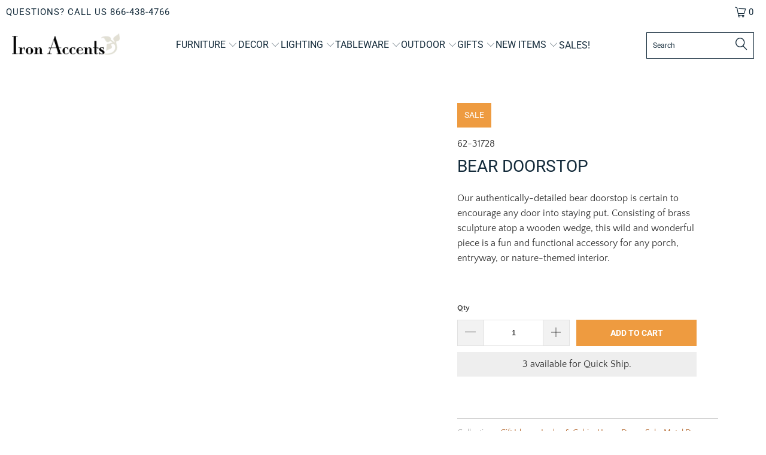

--- FILE ---
content_type: application/javascript; charset=utf-8
request_url: https://searchanise-ef84.kxcdn.com/templates.0e4G5d9a0q.js
body_size: 1798
content:
Searchanise=window.Searchanise||{};Searchanise.templates={Platform:'shopify',StoreName:'Iron Accents',AutocompleteLayout:'singlecolumn_new',AutocompleteStyle:'ITEMS_SINGLECOLUMN_LIGHT_NEW',AutocompleteDescriptionStrings:3,AutocompleteShowProductCode:'N',AutocompleteShowMoreLink:'Y',AutocompleteEmptyFieldHTML:'Start typing for instant search results',AutocompleteTemplate:'<div class="snize-ac-results-content"><ul class="snize-ac-results-list" id="snize-ac-items-container-1"></ul><ul class="snize-ac-results-list" id="snize-ac-items-container-2"></ul><ul class="snize-ac-results-list" id="snize-ac-items-container-3"></ul><ul class="snize-ac-results-singlecolumn-list" id="snize-ac-items-container-4"></ul><div class="snize-results-html" style="cursor:auto;" id="snize-ac-results-html-container"></div></div>',AutocompleteMobileTemplate:'<div class="snize-ac-results-content"><div class="snize-mobile-top-panel"><div class="snize-close-button"><button type="button" class="snize-close-button-arrow"></button></div><form action="#" style="margin: 0px"><div class="snize-search"><input id="snize-mobile-search-input" autocomplete="off" class="snize-input-style snize-mobile-input-style"></div><div class="snize-clear-button-container"><button type="button" class="snize-clear-button" style="visibility: hidden"></button></div></form></div><ul class="snize-ac-results-list" id="snize-ac-items-container-1"></ul><ul class="snize-ac-results-list" id="snize-ac-items-container-2"></ul><ul class="snize-ac-results-list" id="snize-ac-items-container-3"></ul><ul id="snize-ac-items-container-4"></ul><div class="snize-results-html" style="cursor:auto;" id="snize-ac-results-html-container"></div><div class="snize-close-area" id="snize-ac-close-area"></div></div>',AutocompleteItem:'<li class="snize-product ${product_classes}" data-original-product-id="${original_product_id}" id="snize-ac-product-${product_id}"><a href="${autocomplete_link}" class="snize-item" draggable="false"><div class="snize-thumbnail"><img src="${image_link}" alt="${autocomplete_image_alt}" class="snize-item-image ${additional_image_classes}"></div><div class="snize-product-info"><span class="snize-title">${title}</span><span class="snize-description">${description}</span>${autocomplete_product_code_html}${autocomplete_product_attribute_html}<div class="snize-ac-prices-container">${autocomplete_prices_html}</div>${reviews_html}<div class="snize-labels-wrapper">${autocomplete_in_stock_status_html}${autocomplete_product_discount_label}${autocomplete_product_tag_label}${autocomplete_product_custom_label}</div></div></a></li>',AutocompleteResultsHTML:'',AutocompleteNoResultsHTML:'Sorry, nothing found for [search_string].Try some of our bestsellers →.',LabelAutocompleteSku:'SKU',ResultsShow:'Y',ResultsStyle:'RESULTS_MODERN',ResultsItemCount:50,ResultsShowFiltersInSidebar:'N',SmartNavigationDefaultSorting:'title:asc',SmartNavigationOverrideSeo:'Y',ShowBestsellingSorting:'Y',ShowDiscountSorting:'Y',LabelResultsSku:'SKU',CategorySortingRule:"searchanise",ShopifyMarketsSupport:'Y',ShopifyLocales:{"en":{"locale":"en","name":"English","primary":true,"published":true}},ColorsCSS:'div.snize li.snize-product span.snize-title { color: #142B3B; }div.snize li.snize-category span.snize-title { color: #142B3B; }div.snize li.snize-page span.snize-title { color: #142B3B; }div.snize div.slider-container.snize-theme .back-bar .pointer { background-color: #142B3B; }div.snize ul.snize-product-filters-list li:hover span { color: #142B3B; }div.snize li.snize-no-products-found div.snize-no-products-found-text span a { color: #142B3B; }div.snize li.snize-product div.snize-price-list { color: #000000; }div.snize#snize_results.snize-mobile-design li.snize-product .snize-price-list .snize-price { color: #000000; }div.snize .snize-button { background-color: #B66C34; }#snize-modal-product-quick-view .snize-button { background-color: #B66C34; }div.snize li.snize-product .size-button-view-cart.snize-add-to-cart-button { background-color: #6B6B6B; }#snize-modal-product-quick-view form.snize-add-to-cart-form-success #snize-quick-view-view-cart { background-color: #6B6B6B; }#snize-search-results-grid-mode li.snize-product .size-button-view-cart.snize-add-to-cart-button { background-color: #6B6B6B; }#snize-search-results-list-mode li.snize-product .size-button-view-cart.snize-add-to-cart-button { background-color: #6B6B6B; }#snize-search-results-grid-mode li.snize-product { border-color: #FFFFFF; }#snize-search-results-list-mode span.snize-thumbnail { border-color: #FFFFFF; }#snize_results.snize-mobile-design #snize-search-results-grid-mode li.snize-product { border-color: #FFFFFF; }div.snize div.snize-product-filters { background-color: #FFFFFF; }div.snize div.snize-filters-dropdown-content { background-color: #FFFFFF; }#snize-modal-mobile-filters-dialog div.snize-product-filters-buttons-container button.snize-product-filters-show-products { background-color: #EE9B40; }div.snize div.snize-main-panel-controls ul li a { color: #EE9B40; }#snize_results.snize-mobile-design div.snize-main-panel-dropdown > a { color: #EE9B40; }#snize_results.snize-mobile-design div.snize-main-panel-dropdown > a > .caret { border-color: #EE9B40; }#snize_results.snize-mobile-design div.snize-main-panel-mobile-filters > a { color: #EE9B40 }#snize_results.snize-mobile-design div.snize-main-panel-view-mode a.snize-list-mode-icon { background-image: url("data:image/svg+xml,%3Csvg xmlns=\'http://www.w3.org/2000/svg\' width=\'20\' height=\'20\' viewBox=\'0 0 20 20\'%3E%3Cpath fill=\'%23EE9B40\' fill-rule=\'nonzero\' d=\'M8 15h10a1 1 0 0 1 0 2H8a1 1 0 0 1 0-2zm-5-1a2 2 0 1 1 0 4 2 2 0 0 1 0-4zm5-5h10a1 1 0 0 1 0 2H8a1 1 0 0 1 0-2zM3 8a2 2 0 1 1 0 4 2 2 0 0 1 0-4zm5-5h10a1 1 0 0 1 0 2H8a1 1 0 1 1 0-2zM3 2a2 2 0 1 1 0 4 2 2 0 0 1 0-4z\'/%3E%3C/svg%3E"); }#snize_results.snize-mobile-design div.snize-main-panel-view-mode a.snize-grid-mode-icon { background-image: url("data:image/svg+xml,%3Csvg xmlns=\'http://www.w3.org/2000/svg\' width=\'20\' height=\'20\' viewBox=\'0 0 20 20\'%3E%3Cpath fill=\'%23EE9B40\' fill-rule=\'nonzero\' d=\'M12 11h5a1 1 0 0 1 1 1v5a1 1 0 0 1-1 1h-5a1 1 0 0 1-1-1v-5a1 1 0 0 1 1-1zm-9 0h5a1 1 0 0 1 1 1v5a1 1 0 0 1-1 1H3a1 1 0 0 1-1-1v-5a1 1 0 0 1 1-1zm9-9h5a1 1 0 0 1 1 1v5a1 1 0 0 1-1 1h-5a1 1 0 0 1-1-1V3a1 1 0 0 1 1-1zM3 2h5a1 1 0 0 1 1 1v5a1 1 0 0 1-1 1H3a1 1 0 0 1-1-1V3a1 1 0 0 1 1-1z\'/%3E%3C/svg%3E"); }#snize-modal-mobile-filters-dialog div.snize-product-filters-header a.snize-back-to-filters { color: #EE9B40 }div.snize div.snize-main-panel { background-color: #FFFFFF; }#snize_results.snize-mobile-design div.snize-main-panel-dropdown > a { background-color: #FFFFFF; }#snize_results.snize-mobile-design div.snize-main-panel-mobile-filters > a { background-color: #FFFFFF; }#snize_results.snize-mobile-design div.snize-main-panel-view-mode > a { background-color: #FFFFFF; }#snize_results.snize-mobile-design div.snize-main-panel-controls > ul { background-color: #FFFFFF; }',CustomCSS:'#snize-search-results-list-mode .snize-category span.snize-thumbnail {  flex-shrink: 0;}div.snize:not(.snize-mobile-design) #snize-search-results-grid-mode li.snize-product {    width: 23% !important;    min-width: auto;}@media (min-width: 1024px) {#snize-search-results-grid-mode span.snize-thumbnail, #snize-search-results-grid-mode span.snize-thumbnail img {    width: auto;    height: auto;    max-width: 100%;    max-height: 275px;    position: relative;    margin: 0;}#snize-search-results-list-mode span.snize-thumbnail {    width: 275px !important;}#snize-search-results-grid-mode .snize-thumbnail-wrapper {    padding: 0;    margin: 0;    max-height: 275px;}#snize-search-results-grid-mode .snize-item-image.snize-flip-image {    transform: translateY(-100%);}}'}

--- FILE ---
content_type: application/javascript; charset=utf-8
request_url: https://searchanise-ef84.kxcdn.com/preload_data.0e4G5d9a0q.js
body_size: 10996
content:
window.Searchanise.preloadedSuggestions=['gg collection','park hill collection','park hill','end tables','rain gauge','wind chimes','coffee table','the gg collection','wall mirrors','side table','mosaic tables','pine cone','fireplace screens','table base','candle holders','shelf brackets','wall decor','gg collection acanthus','wall art','pinecone wind chime','cast iron','fireplace screen','console table','plant stand','dining table','coffee tables','rain gauges','round table','paper towel holder','metal signs','dining chairs','wall hooks','wrought iron','wind chime','door knocker','mosaic side table','bird cage','christmas decor','table bases','mosaic table','hose guard','coat rack','kitchen island','round metal table','bird bath','hose holder','pine cones wind chimes','end table','park hill furniture','candle holder','all gg collection','iron brackets','knf designs','door stop','bar stools','door mat','wall shelves','drapery hardware','wall hook','console tables','enamel ware','hose guide','eat here','wall mirror','towel bar','accent tables','fireplace mantel','wood base','plant stands','g g collection','knf chairs','holiday decor','bread box','rain gauge replacement glass','door knockers','floor candle holders','pot rack','napkin holder','c bracket','wall shelf','over the door','table lamps','side tables','42 round table base','rain gauge replacement','kitchen canisters','farmhouse table','farmhouse enamelware','toilet paper holder','rain guage','metal wall decor','cutting boards','shelf bracket','lazy susan','iron end table base','fleur de lis','book ends','outdoor mat','bistro table','paper towel holders','mosaic coffee table','picture frames','kitchen islands','wall clocks','metal sign','gg acanthus collection','metal wall art','bakers rack','curtain rods','mosaic table tops','pinecone wind chimes','metal mirror','butter dish','napkin rings','angel wings','gracious goods','fire screen','glass cloche','reclaimed wood','outdoor lanterns','cake stand','table tops','garden statues','metal birds','dining tables','octopus cup holder','accent table','cutting board','christmas trees','counter stools','chairs for mosaic tables','wrought iron wall decor','mug rack','metal window arch','wine rack','outdoor thermometers','cloche base','frog statues','curtain rod','paper towel','hose bib','door hardware','soap dish','measuring cups','dining chair','bird baths','bar cart','mail boxes','canister set','wall sconce','wall sconces','soap dispenser','pine cone wind chimes','outdoor wall decor','towel rack','bird feeder','water fountains','bar stool','iron corbel','dining table base','cabinet hardware','knf table','nesting tables','stocking holder','bistro chair','garden planters','garden art','wall clock','mosaic bistro table','hanging pot rack','wire basket','tree of life','enamelware basin','cast iron door mat','coat hooks','door stops','cookbook holder','round mirror','candle wall sconces','door porter','serving trays','bird house','wall planters','utensil holder','faucet bibb','christmas tree','curtain brackets','fireplace mantle','coat racks','salt and pepper shaker','iron corbels','charcuterie boards','bathroom accessories','mail box','garden hose holders','card holder','cake dome','table lamp','plate holder','window arch','iron accents','hose guides','cast iron tapers','willow vase','towel hooks','wall vase','beverage dispenser','towel ring','acanthus leaf','serving tray','sugar bowl','umbrella stand','knf mosaic','counter stool','fireplace tools','sofa table','key hook','halloween decor','mosaic table top','custom bow window rods','pendant light','glass bell cloche base','dish rack','pine cone wind chime','pendant lighting','french country','plate rack','farmhouse shelf bracket','jingle bells','wall plaque','towel bars','rabbit outdoor','wall planter','wall mount','wooden corbels','pet feeder','garden deer statues','glass vase','pet bed','bar table','made in usa','wood bench','magnifying glass','corner brackets','door bells','table top','table legs','decorative faucets','heritage collection','watering can','porch view home','triple hanging shelf','c table','drawer pulls','candle sticks','christmas ornaments','hall tree','towel holder','book shelves','door stopper','garden trellis','outdoor lighting','lighted branches','outdoor table','bathroom decor','wrought iron plant stands','iron pinecone wind chimes','arbor arch','bakers racks','spoon rest','console table bases','dog bowls','outdoor side table','coffee table base only','french wire stand','iron candle holders','office desk','sun metal wall art','glass bell cloche','mailbox bracket','curtain bracket','cookbook stand','wall rack','bunny rabbit','salt and pepper','jewelry tree','taper candles','coffee table base','iron angel wings','glass canisters','pine cones','apothecary cabinet','finials only','wall de','natures walk','enamelware pitcher','acanthus collection','copper table tops','round willow trays','norden tableware','wood table','wall signs','glass dome','mosaic bistro set','three coins','accent furniture','tic tac toe','kitchen canister','rabbit planter holder','door bell','windsor chair','cup holder','lovebird coat rack','iron table base','metal tray','dog bed','doorbell buttons','guest towel holder','mug holder','napkin holders','farm table','pet beds','gg collection canisters','mosaic patio table','curved rod','metal deer','iron beds','napkin ring','house numbers','plant shelf','wrought iron candle holder','cake plate','metal window frame','counter height stools','order status','salt and pepper shakers','ceramic letter candy dishes','fruit bowl','lake como','barcelona mailbox','cocktail table','gg collections','garden sculpture','pedestal base','outdoor wall art','pot racks','round coffee table','cake stands','utensil caddy','hose holders','farm house','fall pumpkins and','wall grill','fire screens','kitchen table','drapery crown','blanket stand','outdoor faucets','tissue holder','blue spruce','outdoor thermometer','mosaic end tables','wall baskets','all items','wood shelves','counter height table','throw pillows','day bed','lighted willow vine','replacement glass','welcome sign','towel hook','toilet paper','oval roaster','hurricane candle holder','large wrought iron wall decor','iron door mat','enamel bowl','wine holder','drapery rods','corner brackets iron','lamp shades','bunny statue','c tables','bird cages','key holder','brass table','caramel hummingbird','brick mold','waste basket','garden decor','cat wrought iron wall decor','iron chair','wall hanging','metal arch','dog feeders','shipping charges','home decor','wood lanterns','bird doorknocker','tiered stand','fireplace mantels','iron chairs','floor candle sconces','2 tiered tray','copper pendant light','iron bracket','general store','french quarter','botanical prints','floor candle holder','gg canisters','recycled metal','copper table','handle pulls','king bed headboard','check on order','picture frame','honeycomb bees','cast iron wall hooks','door basket','bella bloom','bistro set','frogs garden statue','canopy bed','flatware caddy','drapery rod','frog in','replacement rain gauge glass','iron candlesticks','antique black metal side table','letter dish','log holder','large floor candle holders','door pulls','lemonade stand','dog beds','cast iron shelf brackets','octopus candleholder','farmhouse bracket','coat tree','gg acanthus','cheese knives','butter dishes','penguin wind','entry table','bird feeders','iron bed','fire back','floor lamps','hanging shelf','coffee mugs','bee box','indoor terrarium','mossy terracotta saucers','hand hooks','potting bench','gg collection pie','crow fountain','window rods','desk accessories','stocking holders','decorative trays','outdoor clock','sea horse','willow basket','acorn rain gauge','metal bells','tissue box','park hill lanterns','metal table','park hill table','24 mosaic top','forged flatware','drink dispenser','metal wall flowers','charger plates','place card holders','coffee mug holder','plate caddy','octopus lantern','green house','garden hose holder','embossed flower plaques','pine cone chimes','ice bucket','door mats','decorative garden hose guides','iron shelf brackets','rabbit bowl','diver wall hook','american flag','frog decorative','tiered tray','wire baskets','corbels for granite','iron wall decor','letter candy dishes','wine glass','wall vases','pine for me','wrought iron door mats','long metal wall art','standing toilet paper holder','wash basin','cocktail fork','kalalou lighting','floor lamp','book holder','peace sign','bless this house','pendant lights','decorative hose bibbs','coffee table bases','windchime wind chimes','wall basket','serving cart','windsor bench','eat here sign','sun dial','swing arm rod','canister sets','garden stakes','candle sconce','cake pedestal','french doors','outdoor coffee tables','old pine','indoor plant stand','custom arch eyebrow window rods','metal awning','black metal','pie stand','weight iron table bases','iron candle sticks','stone county ironworks','neille olson','shelving brackets','aged metal','glass cloches','oval table','iron hooks','night stands','floor candle','18 mosaic top','easter decor','deer head','gg collection lazy susans','iron table','garden gate','amore finials','taper holders','metal urn','park hill lighting','plant trolley','wrought iron sconces','pine table','photo frames','mudroom benches','metal gazebo','drapery crowns','my order','park hill sofa','aged metal jingle bells','door handles','candlestick holders','door baskets','address plaque','ceiling medallion','copper top','bed frame','iron birds','french wire','galvanized items','wall paper','buffet cabinet','laundry sign','urban blacksmith','soap pump','eyeglass stand','finish samples','frog lovers garden','boot scraper','beach decor','office sign','bar carts','gracious collection','pinecone chimes','french console table','sea turtle','fireplace mantles','jewelry holder','iron picture frame','rabbit stand','letter holder','chicken wire','wall shelving','tree bench','pumpkin collection','place card holder','pantry counter','bird houses','bar cabinet','round dining table','bird prints','hanging shelves','g.g collection','iron wall cross','utensil crock','glass vases','bathroom sign','metal animals','bathroom mirror','iron decor','french door','coat hook','moon wall art','wall medallion','outdoor deer','swivel bar stools','bee box table','door bucket','towel racks','park designs','fall decor','white enamel','bird hook','garland lights','dish towels','eric the hare','buffets and sideboards','iron base','candle sconces','metal cabinet','coffee mug racks','iron urn','jingle bell','avalon dining','neptune chair','mantle clocks','iron letters','gg collection bread box','wood tray','gg heritage','metal fish','hanging sign','water fountain','wrought iron chain','cake plate stands','tape dispenser','willow garland','fire pit','all mosaic table tops','beverage server','mosaic side tables','old pine farm table','fire place','park hill blue spruce','enamel basin','hose hanger','flatware sets','outdoor decor','hummingbird faucet','bistro chairs','garden stool','bird door knocker','haitian metal art','bell jar','metal decor','wall scroll','hanging rolling pin pot rack','zinc top','mosaic top','patio table','storage bench','cheese boards','black iron taper holders','toilet tissue holder','table centerpiece','spi home','electric willow lighted garland','pine lodge','mailbox iron bracket','fruit basket','metal side table','wall sign','paper holder','embossed flower plaques set-2','garden sign','curtain rod brackets','tractor seat stool','gate latch','g g collections','iron tables','patio tables','red truck','iron table bases','metal wall planters','patio furniture','reclaimed wood frames','metal brackets','metal chargers','wine racks','mermaid decorative','iron end table','wrought iron toilet paper holders','silver ware','iron wall art','shelving unit','paper napkins','coffee cups','show all','hanging metal sign','cheese board','wrough iron','the gg collection canisters','willow wrapped','hummingbird mosaic','horse head','forged leaf','hand towel','cat bookends','bay window rod','shoe rack','display risers','dragon fly','oval mirror','aged metal conservatory','bottle opener','hanging pot racks','coastal decor','sweet tea','angel wind chime','garden faucets','round roaster','iron bench','step stool','wall coat rack','glass top table with wrought iron base','rattan chair','glass canister','barn door','sofa tables','faucet bib','lighted willow','acorn door knocker','iron butterflies','iron paper towel holder','table runner','bronze turkey','garden arch','park hill collection furniture','wrought iron dining table base only','drapery rings','coat stand','base for bell cloches','free shipping','metal art','floor mirror','full size iron beds','cc collection','jewelry stand','knf mosaic coffee tables','bar counter','capital hotel chesterfield','iron shelf','zinc table','wall sculpture','enamelware measuring cups','windsor settee','tuscan lemons','dog bowl','square table','copper pendant','hose bibb','cast iron mice','cocktail forks','mount vernon','bar tables','coffee mug','terra cotta','lighted willow garland','corner bracket','chaise lounge','forest hill','wall brackets','display stand','tray table','wine glasses','wicker chairs','park hill tree','door awning','cellar bottle','wall key hook','primitive pine table','outdoor benches','farmhouse brackets','fireplace set','benches indoor','counter bar stools','outdoor dining table','pine one wind chimes','iron side table','cane wingback chair','mr moon metal wall art','bird hooks','plate stand','wall panel','lamp shade','mud pie','extra large','windsor chairs','knf side table','pine cone windchime','fireplace surround','floor candelabra','willow vases','copper coffee table','hand towel holder','book end','mosaic console table','pot hanger','g g collection acanthus','cream and sugar','large wall decor','metal tree','towel stand','wingback chair','plant hanger','measuring cup','clothes rack','knf dining table','gift card','curtain rings','cast iron mat','3 tiered server','hat hooks','cake stands with domes','bow rod','potting table','wrought iron chairs','pine one','farmhouse roaster','metal wall','quail faucet','cast iron dish warmer','hands planter','cast iron bird bath','urns and vases','trash can','seagull decor','gg collection bowl','candle wall sconce','glass cloche base','pie safe','lazy susans','serving bowl','metal shelf','willow curved flower vase 3-sizes','ceramic candy dishes','planters console table','wire cloche','reclaimed wood table','hummingbird doorbell','cane chair','bird cage decor','matte black','hardware collection','garden hose guides','park hill sale','candy dish','iron handles','rustic decor','round metal mirror','tea cup','flower pots','iron mirror','long needle pine','vintage tile towel bar','wall candle sconces','garden statue','small table','end table base','counter height','mosaic dining table','enamel tray','writing table','console table base','in stock','iron chain','cafe table','royal hummingbird','wall unit','metal turkey','palm tree','30 mosaic top','metal tin decor','knobs and pulls','metal flowers','onyx table top','toad house','wood bowl','little bird fountain','iron dining table base','rolling kitchen island','three kings','enamel pitcher','bear door knocker','replacement rain gauge','wrought iron wall art','zinc top cafe table','iron bird','72 round table','wrought iron decor','cast aluminum','lake como mosaic','cat in the window','mosaic patio','book stand','frog magnifiers','metal candle holders','neille olson mosaic side table','gg tray','foot stool','gg dispenser','iron hook','small tables','corner shelf','barn door latch','fixer upper','wood wall art','arched mirror','shelf rack','metal bird baths','floor mirrors','laundry room','gg collection tray','cheese spreaders','metal plaque','towel rings','elephant watering can','fire place screen','iron lamp','tea cup holder','blue enamelware','rustic charcuterie board','roanoke bistro','e e','shoe scraper','spice rack','iron console tables','chair cushions','outdoor table base','side table base','queen headboards','large iron shelf brackets','tobacco basket','wrought iron candle holders','pet bowls','hanging baskets','vanity tray','bistro tables','hanging basket','coffee cup holder','curved rods','heirloom pumpkins','new orleans','swing arm','custom rod','merry christmas','garden hose','pine tree','dish stand','plant hangers','metal finishes','wrought iron bases','oval coffee table base','chapel bench','iron bookends','acanthus canisters','dragonfly rain gauge','glass cylinder','belize mosaic','iron wall hooks','culinary canvas cutting boards','lemons mosaic','steel wall art','gg collectio','provencal canisters','wine bottle holder','mudroom bench','twin bed frame','pedestal table','copper table top','reclaimed wood coffee table','round table bases','old pine seed cabinet','swing arm brackets','knf double tier side table','votive holder','mirror wall','metal planters','hanging planter','cappuccino mug','wall accents','vanity mirror','architectural accents','acanthus bowl','wrought iron table bases','oil and vinegar','iron scroll','dinner plate holder','wall storage','foyer table','cake server','iron table lamps','floor candles','mixing bowls','electric lighted willow garland','mesh dome','wrought iron hooks','rectangle table','30 round mosaic','oak shelf','wooden tray','bow window','chandelier rustic','metal birdbath','pelican outdoor','hand rail','floating shelves','sign metal','acanthus canister','wood framed bird prints','large wall clocks','cabinet pulls','fluer de lis','lighted garland','big foot','french collection','30 tall base','tie backs','park hill vase','photo frame','scallop table','garden bench','door pull','demi lune','park hill mirrors','yard art','cheese knife','fireplace toolset','arm chair','winston base','hanging planters','flower bucket','gg coll','frogs garden','letter box','cat wind chimes','fire backs','bar height','entry way','wall bar','drink table','window frame','marble table top','patio set in','name card holder','card holders','gracious goods collection','fairy garden','firewood holders','wrought iron candle wall sconces','drapery treatment','moon and stars','cow wall','metal bird','drawer pull','counter table','farm to table','cannister sets','outdoor bench','carved pillar hurricane','galvanized tray','floor sconces','hand hook','mug tree','pub table','pumpkins and gourds','magic c','wall lamp','black table','enamelware mug','frankie the deer head','corn holders','cast iron urn','tissue cover','gg collection desk','iron scale','savannah chandelier','gg collection bowls','small side tables','letter dishes','catalina chair','outdoor tables','coffee sign','metal window','pine chimes','natures walk towel hook','tile tables','water faucet','metal wall shelf','plate chargers','octopus table','gb rom','bread board','coffe tables','flower vase','forged rustic','glass bell','nesting table','succulent wall decor','porch lanterns','round tables','wire mesh','candle stick holder','outdoor planters','grape vines','36 inch diameter','cross back chair','l brackets','outdoor dining chairs','night stand','fire place screens','iron pinecone','tp holder','floral mirror','cast iron bird','bunny rabbits','french chair','rustic pine bread box','blue heron','hanging lanterns','serving spoon','iron mouse card holder','dress form','tic ta','urban forge','bakery display','iron knot vase','wood dining table','bath hardware','box sign','30 table base','framed wall art','wire stand','cake plates','patio chairs','lighted willow vine 144 led','industrial decor','poppy garden','bay window rods','grandmas mirror','iron furniture','rustic acorn rain gauge','iron bar stool','hurricane candle','pheasant pair','plant stakes','park hill chairs','beverage servers','woodpecker wide rain gauge','koi fish planters','iron fence','scroll wall grill','coffee pod holder','gold leaf','road runner','metal planter','outdoor clocks','round dining tables','malibu mosaic','twin headboards','water gauge','decor metal','sewing table','shower steamers','ceramic letter bowl','front porch furniture','quarter round plant shelf','rabbit bunny','gg collection paper towel holder','glass top tables','pressed tin','pinecone chime','clearance decor','dragon brackets','island tables','wreath hanger','stained glass','wall hangings','pine cone chime','metal trees','buffet lamp','cast iron door mats','capital hotel','guest towel','base for cloche','horse print','two tier display stand','mosaic bistro','heifer head','tree branch','wrought iron towel hooks','craft table','display cabinet','outdoor lights','pine for me wind chimes','hummingbird hose guard','outdoor clock thermometer','counter height dining tables','wall hanger','swing arm curtain rod','iron and mosaic','water hose holder','chat table','tin mirrors','table iron','white enamelware','industrial trestle chandelier','coat hanger','iron console table','bath towel','gg collection serving','bird print','wall bracket','iron end tables','iron headboards','three tier wall shelf','over door wall decor','fire tools','gg collection candle holder','herons in flight','tier tray','gg collection canister','metal shelf bracket','wind chime bee','wrought iron legs','lake como side table','old factory pendant light','wood coffee table','iron urns','door knobs','gg canister','umbrella stands','round copper table top','door grill','sugar and creamer','door topper','crane statues','glass cake domes','round table base','bathroom shelves','c table knf','tall candle holders','baker\'s rack','willow trays','iron coffee table','mosaic side table set','oval tray','avalon dining table','fireplace screen\'s','hunting hound','all wall art','eric and eloise','ceramic houses','wooden pig','park hill collection table','knf base','old elm farmhouse table','toilet paper holders','iron candleholders','helping hands garden sculpture','rolling pin','42 round dining table','iron plant hangers','wall compass','ottoman tray','tall candleholders','galvanized planters','santa metal','gg collection utensil','arch mirror','42 mosaic top','powder room','iron plant stands','table base only','side board','robe hook','herons wall art','hose bibbs','tractor seat','iron wind chimes','glass domes','norden bowl','post box','e+e wall mount','pharmacy counter','led flameless bisque wax candles','lounge sign','round dining table bases','door hanger','price matching','south fork','venetian urn','wrought iron knot','tiered server','gate hardware','wall plaques','willow tray','iron door handles','stafford custom farm table','custom arch','antler mirror','tv table','tie back','candle stick','climber wall hooks','milk can table','french island with old elm top','cast iron brackets','mug racks','mosaic end table','glass conta','vanity stool','wind chimes pinecone','bath sign','rain guage replacement tube','enamel ware basin','horse and cat art','iron s hooks','cane back chair','frog doorbell','opal glass','hand wall','footed tray','mr moon','mercury glass','park hill candle','large metal','fruit holders','mirror with shelf','key hooks','nativity scene','cup rack','live edge','galvanized wall shelf','haitian wall art','kitchen cart','garden iron gates','christmas sign','milk cow','iron pinecones','woven wall baskets','acanthus coasters','star fish','quilt stand','garden stools','wrought iron brackets','iron wall clocks','candle stands','window mirror','wicker chair','hanging towel rack','outdoor lantern','trivet metal','park hill candles','mango wood','olive leaf','turtle wall decor','humming bird','farmhouse round roaster','bird rain gauge','oak & acorn','pantry sign','wide rain gauge replacement','wrought iron table base only','wrought iron table base','dessert plates','metal cross','metal scroll','mosaic oval bistro','shepherds hook','vanity set','buffet lamps','cook book holder','spi garden','glass table','mosaic oval table','pie plate','outdoor wall','flush mount','dinner ware','aluminum trays','mosaic coffee tables','iron plant stand','farmers market','strap lanterns','iron tapers','garden stake','order number','kitchen tables','stone county stick lamps','garden sculptures','tea pot','glass canister set','willow branch','tile table','ladder shelf','urban home wall sconce','black side table','porch view','log rack','door porters','knf tables','drawer pulls and knobs','embossed enamel flatware','iron shelf bracket','hose stand','lighted signs','condiment spoons','bird fountain','door handle','fairy statues','copper lights','door latch','plate racks','iron spade door pull','firewood holder','hand rails','toilet paper stand','gg collection charger','farm house table','wall grille','bud vase','bath accessories','frog magnifier','cypress tree coffee table','wrought in','wood corbels','seahorse decor','neille olson knf mosaic designs','serving bowls','wrought iron table','all collection','free standing hose holders','enamelware plates','metal chairs','vintage rose','chaise table','48 inches or','ceiling hooks','round side table','kalalou baskets','wood holder','solar lantern','coffee cup','flower stand','farmhouse enamelware collection','wall candle sconce','pair cranes','iron shelves','cheese cutting boards','wood sign','pillar candle holder','siena chair','small console table','water glasses','charcuterie board','plant holder','iron work','office desk top','wicker glass','sassafras hook','urn in pedestal','park bench','36 mosaic top','for halloween','glass rain gauge','leather chair','park hill chair','iron planters','woodland table base','forge collection','serving platter','dish towel','market tower','natures walk towel','round tray','stone county','l bracket','accent chairs','wall mug rack','center piece','black iron','round shelf','metal star','leonardo arbor','iron truck','cypress tree','squirrel dish','christmas wreath','mermaid candleholder','iron hall tree','iron coffee table base','drapery bracket','base 72 inches','merry christmas sign','led lighting','chalk board','ceramic letter','end tables top and bases','park hill collection candles','flameless candles','sugar and creamer set','metal santa','round mosaic table','acanthus tray','thanksgiving decor','alexander dining table','table mirror','all wrought iron','knf table base','tiered trays','wood mirror','acanthus leaf collection','dinning table','art deco','3 tier tier display','trestle table','round top glass with iron base dining table','large candle holders','kitchen cabinets','tic tac toe wall board game','park hill wall art','rectangular plant shelf','painted furniture','knf designs base','bathroom trays','garden faucet','inspired bell','console cabinet','3 tier shelf','glass bell cloches','mini mug','small wall decor','sea island','iron garden accents','hose pot','occasional chairs','red sleigh','iron deer','fairy bird bath','christmas bells','mosaic table base','enamel mug','display case','salad servers','knf mosaic tables','rustic metal','heart decor','twin bed','magazine holder','dragonfly faucet','metal sun','lovina mosaic table top','corner trellis','vintage paper towel holder','wall bucket','iron and glass','reindeer stakes','replacement glass for rain gauge','floral medallions','media cabinet','how should it be','pinecone wall sconce','cat lovers','metal bed','coffee holder','iron cabinet','fern bench','arch window rod','sundial combination','charlotte drop-leaf table','dog bowl stand','replacement lid','cookbook stand gg collection','wrought iron floor candle','drapery brackets','bell cloche','blanket ladder','turtle plaque','cast iron mermaid','farmhouse measuring','pussy willow lights','fireplace tool','metal tables','brass lamp','arched warehouse window mirror','bone fish','enamel dish pan','window rod bracket','owl garden art','towel rod','sand dollar','entryway bench','pressed tin wainscoting','eric and','small dining table','frog rain gauge','mosaic top tables','ceramic village set','basket weave','room divider','chalk boards','rooster decor','pine library','my orders','iron accent','black iron door mat','sugar jar','g & g collection','covered soup bowl','finial selections','park hill mirror','laundry room hanging','french dining table','vintage thermos','hat rack','metal topiary','slate stone table','shelf sitters','50 inch wall grill','bailey chandelier','sunburst mirror','california king headboards','elegant fireplace screen','birdcage votive','gg lazy susan','fabric options','bird rain gauge garden stake','message board','plug in wall sconce','outdoor furniture','farmhouse hutch','mossy terracotta','wall holder','wall cabinet','table base for table top','metal bench','framed feedsack','half moon','place card','bella toscana','wine chiller','sauce jar','console base','vintage table with','iron candle holder','wall candle','cypress tree end table','dressers and chests','ceramic letter dishes','metal wall display rack','g collection','food cover','old world','popcorn bowl','antique copper','vintage farmhouse brackets','side table tiered','outdoor wall hanging','metal baskets','terracotta saucers','glass bottles','willow baskets','bookcase clocks','oyster shell','metal cart','standing mirror','primitive forged flatware','half moon table','enamelware bowl','birchwood towel bar','outdoor chandeliers','terrarium base','porch railing','wire chair','indoor outdoor lantern','enamel pot','plant shelves','tile top table','waterbury dining','dragon bracket','dish racks','bathroom vanity','pig figurine','patio side table','bird oval','reclaimed wood fireplace mantle','tassel table','window pane','boot brush','floral design wall mirror','pinecone wind','metal estate planter','candle lanterns','blanket rack','iron tray','framed prints','vintage sleigh','garden angel','garden deer','bird and branch hose holder','chafing dish','coffee pot','wood trays','book shelf','park hill coffee table','small wrought iron bench','glass cone','apothecary jars','monkey clock','gg hurricane','38 scroll wall grill','rain glass','e+e bust','king headboards','capital dining chair','iron bar stools','patio chair','gg collection plate','hose guard stake','base only','iron mats','sock rack','tree table','dining table and chairs','pen holder','enamelware white','mosaic patio tables','wall mounted','window box','candy dishes','cow prints','wall light','park hill norden','southern sign','cross weave','s hook','24 inch side table','ceramic number dishes','iron hands','antiqued brass bar cart','kitchen counter stools','acanthus large drapery crown','magic c bracket','bent iron bracket','outdoor coffee table','farm animals','flock of birds','mosaic tops','table and chairs','bathroom towel holder','mailbox posts','enamelware tray','quick ship','bird soap dish','iron swing','iron headboard','metal corbels','wall accent','wood rack','caramel hummingbird mosaic','gg collection lazy susan','tractor seat bar stool','custom window rods','bird art','twist serveware','dinner plate','etched glass','table bases dining table bases','bedside table','wrought iron tables','glass bottle','grainery farm table','old world pine top','wall mounted baskets','metal furniture','reclaimed pine','scarf holder','pull handles','kitchen towels','black lantern','framed art','embossed metal','taper candle holder','fireplace accessories','oval bistro','pub tables','three coins basketweave','iron coffee tables','metal shelf brackets','iron corner bracket','inspiration jar','wooden bowl','rustic pendant','cat statue','electric willow garland','outdoor chairs','old pine bakers rack','glass stand','mason jar salt and pepper','outdoor mirror','drapery topper','gg beverage','curtain ring','metal trays','tin jingle bells','wine cabinet','frogs statue','iron mat','enamelware colander','metal stand','wrought iron furniture','fire tool','marquee s','park hill coll park hill','bird decor','iron door mats','key rack','old general store hutch','ceramic letters','windsor dining','pet feeders','outdoor statues','sardinia mosaic table','bow window rod','ladies sign','silverware caddy','ottoman trays','giving bear','48 mosaic top','pillar candleholder','robe hooks','rooster steel','wrought iron panels','bistro rack','metal angels','windsor collection','wrought iron wall','best friend water fountain','taper candle','tier stand','bath towel holder','embossed sign','all furniture','utensil holders','bakery display cabinet','planter pal','easter bunny','oyster shell lighting','squirrel doorknocker','faux pumpkin','heart pillow','lighted pot rack','marble and iron base','iron mice','oval tray gg collection','umbrella iron','measuring spoons','faux pumpkins','park hill lantern','half round wall planter','cake stand with dome','iron fish','iron wall hook','eric the rabbit','rabbit statue','savoy console','round mirrors','turkey centerpiece','metal birdcage chandelier','bar height tables','horse sign','finish links','iron baskets','deer statues','serving carts','olive bucket candles','she shed signs','map drawer','south fork bistro table','new arrivals','mosaic tabletop','what is a','kalalou decor','iron towel rack','drapery ring','outdoor cushion','trellis planter','lighted branch','copper top table','custom bow rod','model s','old elm farm house table','kitchen jars','high top table','gg collection metal inlay','hummingbird table','acanthus gg collection','woven chairs','holiday sale','gg collection trivet','iron frames','18 round mosaic','tiered side table','iron candle','cafeteria tray','headboard only','serving pieces','butlers shelf','candle ring','12 inch brackets','black shelf brackets','plant stake','iron pine cones','caramel oval','glass candle holders','kalalou mirror','shelf sitter','park hill dining table','emily table','lighted tree','candle stick holders','wood storage','outdoor console table','tea box','rusty twig chandelier','game lovers magnet board','wine coaster','fishing frog','tree branch wall hooks','pet bowl','chesterfield sofa','branch lighting','standing coat rack','glass vial for iron rain gauge','quail wind chimes','shutter wall pieces','taper candle holders','oak gathering table','sand dollar wall','copper lighting','cloche glass bell','climbing men','fleur de lis wall','reclaimed wood mirror','pastry keeper','iron coffee','brass doorbell','votive holders','iron dining table bases','bird decorative','flower stem rack','dog feeder','pot hangers','iron pot racks','metal yard art','neptune tables','apothecary cabinets','french island','wooden cross chair','small forged gate latch','table cloth','enamel mugs','arbor with gate','gg collection trays','60 round table','sideboards and buffets','exterior wall a','faucet handle','whiskey cabinet','pine cabinet','scarf holders','consoles tables','glass hurricane','kitchen display','metal wall mirror','iron outdoor','bath mat','outdoor statue','rain gauge glass','mantle lighting','park hill sign','console bases','pussy willow','work table','secretary desks','large jingle bells','bird mirror','mount vernon collection','sassafras branch towel','rectangular table base','tin jingle bell','provence mosaic','beverage bucket','fairy statue','butterfly wall art','metal flower lamp','collected botanicals','gold leaf collection','gg collection heritage','elephant planter','welcome mat','swing arm rods','hummingbird thermometers','wide rain gauge','side chairs','faucet bibbs','arched iron mirror','woodbury bistro table','comfy couches','plug in pendant','wrought iron candle','iron bar','glass mosaic side table','candle chandelier','beverage dispensers','dining table bases','barnyard plates','mosaic dining tables','rod brackets','sign bracket','best friend','dinner plates','love birds','wood lantern','lighted sign','wine bottle','plantation tree box','ceiling tin','stone chandelier','bow window rods','mosaic tile designs','allure pendant','arch rod','rectangular dining table bases','bird garden bell','farmhouse workstation','acanthus candle holder','seahorse hook','wind bell','vineyard trellis','mosaic c-table','bird statues','outdoor faucet','decorative scale','wall ladder','farmhouse cafeteria tray','metal bin photo frames','12 mosaic top','wall metal decor','octopus key hook','norden tea cup & saucer','mission triple server','egg basket','pew bench','glass wall','monogram fire screen','rustic metal rabbits','wild woods','parade welcome','dinner bell','barn doors','mushroom garden','metal door mat','tulip twist','copper table top bases','metal chair','collected creamers','antique gold','finishes for drapery','tin tile','poultry wire','glass cake dome','salt shaker','fleur de lis paper towel holder','gg trays'];